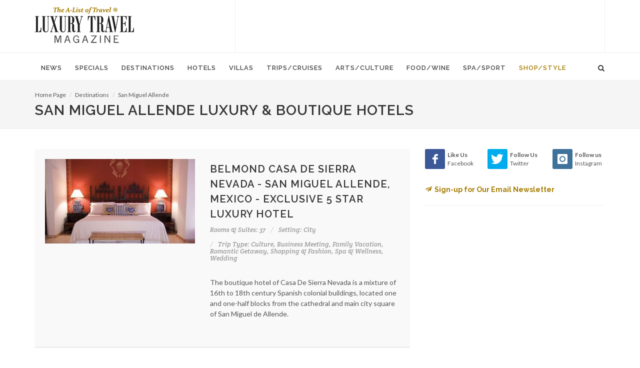

--- FILE ---
content_type: text/html; charset=utf-8
request_url: https://www.google.com/recaptcha/api2/aframe
body_size: 265
content:
<!DOCTYPE HTML><html><head><meta http-equiv="content-type" content="text/html; charset=UTF-8"></head><body><script nonce="TiSrk3Ayisuh20pQM1QDtA">/** Anti-fraud and anti-abuse applications only. See google.com/recaptcha */ try{var clients={'sodar':'https://pagead2.googlesyndication.com/pagead/sodar?'};window.addEventListener("message",function(a){try{if(a.source===window.parent){var b=JSON.parse(a.data);var c=clients[b['id']];if(c){var d=document.createElement('img');d.src=c+b['params']+'&rc='+(localStorage.getItem("rc::a")?sessionStorage.getItem("rc::b"):"");window.document.body.appendChild(d);sessionStorage.setItem("rc::e",parseInt(sessionStorage.getItem("rc::e")||0)+1);localStorage.setItem("rc::h",'1768608275886');}}}catch(b){}});window.parent.postMessage("_grecaptcha_ready", "*");}catch(b){}</script></body></html>

--- FILE ---
content_type: text/css
request_url: https://www.luxurytravelmagazine.com/theme/HTML/css/responsive.css
body_size: 8160
content:
/* ----------------------------------------------------------------

	Responsive CSS

-----------------------------------------------------------------*/





@media (max-width: 1199px) {



	canvas {

		max-width: 100%;

		height: auto !important;

	}



	.promo h3 { font-size: 20px; }



	.promo > span,

	.promo > .container > span { font-size: 15px; }



	.promo-uppercase h3 { font-size: 19px; }



	.promo-uppercase > span,

	.promo-uppercase > .container > span { font-size: 14px; }



}





@media (min-width: 992px) and (max-width: 1199px) {



	#wrapper { width: 1000px; }



	#header.transparent-header.floating-header .container {

		width: 1030px;

		padding: 0 30px;

	}



	#header.transparent-header.floating-header.sticky-header .container {

		width: 970px;

		padding: 0 15px;

	}



	#primary-menu.sub-title ul > li > a {

		padding-left: 15px;

		padding-right: 15px;

	}



	#primary-menu ul li.mega-menu .mega-menu-content,

	.floating-header.sticky-header #primary-menu ul li.mega-menu .mega-menu-content { width: 940px; }



	.floating-header #primary-menu ul li.mega-menu .mega-menu-content { width: 1030px; }



	.ei-slider { height: 450px; }



	.postcontent { width: 690px; }

	.postcontent.bothsidebar { width: 440px; }

	.sidebar { width: 210px; }



	.sidebar .widget iframe { width: 210px !important; }



	.team.team-list .team-image { width: 200px; }



	.testi-image,

	.testi-image a,

	.testi-image img,

	.testi-image i {

		display: block;

		width: 36px;

		height: 36px;

	}



	.testi-image i {

		line-height: 36px;

		font-size: 20px;

	}



	/* ----------------------------------------------------------------

	Portfolio

	-----------------------------------------------------------------*/



	.portfolio-item { width: 226px; }



	.portfolio-item .portfolio-image,

	.portfolio-item .portfolio-image a,

	.portfolio-item .portfolio-image img {

		width: 226px;

		height: 170px;

	}



	/* Portfolio - No Margin

	-----------------------------------------------------------------*/



	.portfolio-nomargin .portfolio-item { width: 234px; }



	.portfolio-nomargin .portfolio-item .portfolio-image,

	.portfolio-nomargin .portfolio-item .portfolio-image a,

	.portfolio-nomargin .portfolio-item .portfolio-image img {

		width: 234px;

		height: 176px;

	}



	/* Portfolio - Sidebar

	-----------------------------------------------------------------*/



	.postcontent .portfolio-item { width: 163px; }



	.postcontent .portfolio-item .portfolio-image,

	.postcontent .portfolio-item .portfolio-image a,

	.postcontent .portfolio-item .portfolio-image img {

		width: 163px;

		height: 123px;

	}



	/* Portfolio - Sidebar - No Margin

	-----------------------------------------------------------------*/



	.postcontent .portfolio-nomargin .portfolio-item,

	.postcontent .portfolio-5.portfolio-nomargin .portfolio-item { width: 171px; }



	.postcontent .portfolio-nomargin .portfolio-item .portfolio-image,

	.postcontent .portfolio-nomargin .portfolio-item .portfolio-image a,

	.postcontent .portfolio-nomargin .portfolio-item .portfolio-image img,

	.postcontent .portfolio-5.portfolio-nomargin .portfolio-item .portfolio-image,

	.postcontent .portfolio-5.portfolio-nomargin .portfolio-item .portfolio-image a,

	.postcontent .portfolio-5.portfolio-nomargin .portfolio-item .portfolio-image img {

		width: 171px;

		height: 129px;

	}



	.bothsidebar .portfolio-item { width: 219px; }



	.bothsidebar .portfolio-item .portfolio-image,

	.bothsidebar .portfolio-item .portfolio-image a,

	.bothsidebar .portfolio-item .portfolio-image img {

		width: 219px;

		height: 164px;

	}



	/* Portfolio - Items - 3 Columns

	-----------------------------------------------------------------*/



	.portfolio-3 .portfolio-item { width: 303px; }



	.portfolio-3 .portfolio-item .portfolio-image,

	.portfolio-3 .portfolio-item .portfolio-image a,

	.portfolio-3 .portfolio-item .portfolio-image img {

		width: 303px;

		height: 227px;

	}



	/* Portfolio - Items - 3 Columns - No Margin

	-----------------------------------------------------------------*/



	.portfolio-3.portfolio-nomargin .portfolio-item { width: 312px; }



	.portfolio-3.portfolio-nomargin .portfolio-item .portfolio-image,

	.portfolio-3.portfolio-nomargin .portfolio-item .portfolio-image a,

	.portfolio-3.portfolio-nomargin .portfolio-item .portfolio-image img {

		width: 312px;

		height: 234px;

	}



	/* Portfolio - Sidebar - Items - 3 Columns

	-----------------------------------------------------------------*/



	.postcontent .portfolio-3 .portfolio-item { width: 219px; }



	.postcontent .portfolio-3 .portfolio-item .portfolio-image,

	.postcontent .portfolio-3 .portfolio-item .portfolio-image a,

	.postcontent .portfolio-3 .portfolio-item .portfolio-image img {

		width: 219px;

		height: 164px;

	}



	/* Portfolio - Sidebar - Items - 3 Columns - No Margin

	-----------------------------------------------------------------*/



	.postcontent .portfolio-3.portfolio-nomargin .portfolio-item { width: 229px; }



	.postcontent .portfolio-3.portfolio-nomargin .portfolio-item .portfolio-image,

	.postcontent .portfolio-3.portfolio-nomargin .portfolio-item .portfolio-image a,

	.postcontent .portfolio-3.portfolio-nomargin .portfolio-item .portfolio-image img {

		width: 229px;

		height: 172px;

	}



	/* Portfolio - Items - 2 Columns

	-----------------------------------------------------------------*/



	.portfolio-2 .portfolio-item { width: 460px; }



	.portfolio-2 .portfolio-item .portfolio-image,

	.portfolio-2 .portfolio-item .portfolio-image a,

	.portfolio-2 .portfolio-item .portfolio-image img {

		width: 460px;

		height: 343px;

	}



	/* Portfolio - Items - 2 Columns - No Margin

-----------------------------------------------------------------*/



	.portfolio-2.portfolio-nomargin .portfolio-item { width: 469px; }



	.portfolio-2.portfolio-nomargin .portfolio-item .portfolio-image,

	.portfolio-2.portfolio-nomargin .portfolio-item .portfolio-image a,

	.portfolio-2.portfolio-nomargin .portfolio-item .portfolio-image img {

		width: 469px;

		height: 352px;

	}



	/* Portfolio - Sidebar - Items - 2 Columns

	-----------------------------------------------------------------*/



	.postcontent .portfolio-2 .portfolio-item { width: 335px; }



	.postcontent .portfolio-2 .portfolio-item .portfolio-image,

	.postcontent .portfolio-2 .portfolio-item .portfolio-image a,

	.postcontent .portfolio-2 .portfolio-item .portfolio-image img {

		width: 335px;

		height: 251px;

	}



	/* Portfolio - Sidebar - Items - 2 Columns - No Margin

	-----------------------------------------------------------------*/



	.postcontent .portfolio-2.portfolio-nomargin .portfolio-item { width: 344px; }



	.postcontent .portfolio-2.portfolio-nomargin .portfolio-item .portfolio-image,

	.postcontent .portfolio-2.portfolio-nomargin .portfolio-item .portfolio-image a,

	.postcontent .portfolio-2.portfolio-nomargin .portfolio-item .portfolio-image img {

		width: 344px;

		height: 258px;

	}



	/* Portfolio - Both Sidebars - Items - 2 Columns

	-----------------------------------------------------------------*/



	.bothsidebar #portfolio.portfolio-3 { margin: 0 -20px -20px 0; }



	.bothsidebar .portfolio-2 .portfolio-item,

	.bothsidebar .portfolio-3 .portfolio-item {

		width: 210px;

		margin: 0 20px 20px 0;

	}



	.bothsidebar .portfolio-2 .portfolio-item .portfolio-image,

	.bothsidebar .portfolio-2 .portfolio-item .portfolio-image a,

	.bothsidebar .portfolio-2 .portfolio-item .portfolio-image img,

	.bothsidebar .portfolio-3 .portfolio-item .portfolio-image,

	.bothsidebar .portfolio-3 .portfolio-item .portfolio-image a,

	.bothsidebar .portfolio-3 .portfolio-item .portfolio-image img {

		width: 210px;

		height: 158px;

	}



	/* Portfolio - Both Sidebars - Items - 2 Columns - No Margin

	-----------------------------------------------------------------*/



	.bothsidebar .portfolio-2.portfolio-nomargin .portfolio-item,

	.bothsidebar .portfolio-3.portfolio-nomargin .portfolio-item { width: 219px; }



	.bothsidebar .portfolio-2.portfolio-nomargin .portfolio-item .portfolio-image,

	.bothsidebar .portfolio-2.portfolio-nomargin .portfolio-item .portfolio-image a,

	.bothsidebar .portfolio-2.portfolio-nomargin .portfolio-item .portfolio-image img,

	.bothsidebar .portfolio-3.portfolio-nomargin .portfolio-item .portfolio-image,

	.bothsidebar .portfolio-3.portfolio-nomargin .portfolio-item .portfolio-image a,

	.bothsidebar .portfolio-3.portfolio-nomargin .portfolio-item .portfolio-image img {

		width: 219px;

		height: 164px;

	}



	/* Portfolio - Items - 5 Columns

	-----------------------------------------------------------------*/



	.portfolio-5 .portfolio-item { width: 180px; }



	.portfolio-5 .portfolio-item .portfolio-image,

	.portfolio-5 .portfolio-item .portfolio-image a,

	.portfolio-5 .portfolio-item .portfolio-image img {

		width: 180px;

		height: 135px;

	}



	/* Portfolio - Items - 5 Columns - No Margin

	-----------------------------------------------------------------*/



	.portfolio-5.portfolio-nomargin .portfolio-item { width: 187px; }



	.portfolio-5.portfolio-nomargin .portfolio-item .portfolio-image,

	.portfolio-5.portfolio-nomargin .portfolio-item .portfolio-image a,

	.portfolio-5.portfolio-nomargin .portfolio-item .portfolio-image img {

		width: 187px;

		height: 140px;

	}



	/* Portfolio - Items - 6 Columns

	-----------------------------------------------------------------*/



	.portfolio-6 .portfolio-item { width: 151px; }



	.portfolio-6 .portfolio-item .portfolio-image,

	.portfolio-6 .portfolio-item .portfolio-image a,

	.portfolio-6 .portfolio-item .portfolio-image img {

		width: 151px;

		height: 204px;

	}



	/* Portfolio - Items - 6 Columns - No Margin

	-----------------------------------------------------------------*/



	.portfolio-6.portfolio-nomargin .portfolio-item { width: 155px; }



	.portfolio-6.portfolio-nomargin .portfolio-item .portfolio-image,

	.portfolio-6.portfolio-nomargin .portfolio-item .portfolio-image a,

	.portfolio-6.portfolio-nomargin .portfolio-item .portfolio-image img {

		width: 155px;

		height: 116px;

	}



	/* Portfolio - Items - 1 Column

	-----------------------------------------------------------------*/



	.portfolio-1 .portfolio-item .portfolio-image,

	.portfolio-1 .portfolio-item .portfolio-image a,

	.portfolio-1 .portfolio-item .portfolio-image img {

		width: 560px;

		height: 311px;

	}



	.portfolio-1 .portfolio-desc { width: 340px; }



	.bothsidebar #portfolio-shuffle,

	.postcontent .portfolio-1 .iconlist { display: none; }



	.postcontent .portfolio-1 .portfolio-item .portfolio-image,

	.postcontent .portfolio-1 .portfolio-item .portfolio-image a,

	.postcontent .portfolio-1 .portfolio-item .portfolio-image img {

		width: 400px;

		height: 222px;

	}



	.postcontent .portfolio-1 .portfolio-desc {

		width: 250px;

		padding: 0;

	}



	.bothsidebar .portfolio-1 .portfolio-item { width: 100% !important; }



	.bothsidebar .portfolio-1 .portfolio-item .portfolio-image,

	.bothsidebar .portfolio-1 .portfolio-item .portfolio-desc {

		float: none;

		margin: 0 !important;

	}



	.bothsidebar .portfolio-1 .portfolio-item .portfolio-image { margin-bottom: 20px !important; }



	.bothsidebar .portfolio-1 .portfolio-item .portfolio-image,

	.bothsidebar .portfolio-1 .portfolio-item .portfolio-image a,

	.bothsidebar .portfolio-1 .portfolio-item .portfolio-image img {

		width: 100%;

		height: auto;

	}



	.bothsidebar .portfolio-1 .portfolio-desc {

		width: 100%;

		padding: 0;

	}



	.bothsidebar .entry-title h2 {

		font-size: 19px;

		font-weight: 600;

	}



	.bothsidebar .entry-meta li { margin-right: 10px; }





	/* Blog - Small

	-----------------------------------------------------------------*/



	.postcontent .small-thumbs .entry-image { width: 200px; }



	.bothsidebar .small-thumbs .entry-image { width: 120px; }



	/* Blog - Grid

	-----------------------------------------------------------------*/



	.post-grid .entry { width: 214px; }



	.post-grid .entry-image,

	.post-grid .entry-image img,

	.post-grid:not(.post-masonry) .entry-image iframe { height: 120px; }



	/* Blog - Grid - 3 Columns

	-----------------------------------------------------------------*/



	.post-grid.grid-3 .entry { width: 293px; }



	.post-grid.grid-3 .entry-image,

	.post-grid.grid-3 .entry-image img,

	.post-grid.grid-3:not(.post-masonry) .entry-image iframe { height: 164px; }





	/* Blog - Grid - 3 Columns - Sidebar

	-----------------------------------------------------------------*/



	.postcontent .post-grid.grid-3 .entry { width: 213px; }



	.postcontent .post-grid.grid-3 .entry-image,

	.postcontent .post-grid.grid-3 .entry-image img,

	.postcontent .post-grid.grid-3:not(.post-masonry) .entry-image iframe { height: 120px; }



	/* Blog - Grid - 2 Columns

	-----------------------------------------------------------------*/



	.post-grid.grid-2 .entry { width: 450px; }



	.post-grid.grid-2 .entry-image,

	.post-grid.grid-2 .entry-image img,

	.post-grid.grid-2:not(.post-masonry) .entry-image iframe { height: 253px; }



	/* Blog - Grid - 2 Columns - Sidebar

	-----------------------------------------------------------------*/



	.postcontent .post-grid.grid-2 .entry { width: 325px; }



	.postcontent .post-grid.grid-2 .entry-image,

	.postcontent .post-grid.grid-2 .entry-image img,

	.postcontent .post-grid.grid-2:not(.post-masonry) .entry-image iframe { height: 182px; }



	/* Blog - Grid - 2 Columns - Both Sidebar

	-----------------------------------------------------------------*/



	.bothsidebar .post-grid.grid-2 .entry { width: 200px; }



	.bothsidebar .post-grid.grid-2 .entry-image,

	.bothsidebar .post-grid.grid-2 .entry-image img,

	.bothsidebar .post-grid.grid-2:not(.post-masonry) .entry-image iframe { height: 113px; }





	.post-timeline .entry { width: 400px !important; }



	.post-timeline .entry.entry-date-section { width: 100% !important; }





	/* Blog - Medium Post List

	-----------------------------------------------------------------*/



	.mpost .entry-image,

	.mpost .entry-image a,

	.mpost .entry-image img,

	.mpost .entry-image i {

		width: 120px;

		height: 90px;

	}



	.mpost .entry-image a i { line-height: 90px; }



	.col_one_third .landing-wide-form .heading-block h2 { font-size: 32px; }



	.col_one_third .landing-wide-form .heading-block span { font-size: 17px; }



	.col_one_third .landing-wide-form { padding: 36px 30px; }





	.product { width: 220px; }



	.product-image { height: 293px; }



	/* Shop - 3 Columns

	-----------------------------------------------------------------*/



	.product-3 .product { width: 293px; }



	.product-3 .product-image { height: 391px; }



	/* Shop - 3 Columns - Sidebar

	-----------------------------------------------------------------*/



	.postcontent .product-3 .product { width: 213px; }



	.postcontent .product-3 .product-image { height: 284px; }



	/* Shop - 2 Columns - Sidebar

	-----------------------------------------------------------------*/



	.postcontent .product-2 .product { width: 325px; }



	.postcontent .product-2 .product-image { height: 434px; }



	/* Shop - 2 Columns - Both Sidebar

	-----------------------------------------------------------------*/



	.bothsidebar .product-2 .product { width: 200px; }



	.bothsidebar .product-2 .product-image { height: 267px; }



	/* Shop - 1 Column - Both Sidebar

	-----------------------------------------------------------------*/



	.bothsidebar .product-1 .product-image {

		width: 200px;

		height: 267px;

	}



	.product-title h3 { font-size: 18px; }



	.landing-video {

		width: 465px;

		height: 262px;

		margin: 19px 0 0 75px;

	}



	.panel .portfolio-meta li { padding-left: 22px; }



	.panel .portfolio-meta li span {

		display: block;

		margin-left: -21px;

	}



	.portfolio-single-image-full.portfolio-single-thumbs,

	.portfolio-single-image-full .swiper-container { height: 400px; }



	.bnews-slider { width: 817px; }



	.landing-form-overlay { bottom: -142px; }



}





@media (max-width: 991px) {



	#wrapper {

		width: 100%;

		margin: 0;

		box-shadow: none;

	}



	#header.full-header .container,

	.container-fullwidth {

		padding: 0 15px !important;

		margin: 0 auto;

		width: 750px !important;

	}



	.container.vertical-middle { width: 100% !important; }



	.vertical-middle + .video-wrap {

		position: absolute;

		width: 100%;

		height: 100%;

		top: 0;

		left: 0;

	}



	.postcontent,

	.postcontent.bothsidebar,

	.sidebar {

		width: 100%;

		margin-right: 0;

		float: none !important;

		margin-bottom: 40px !important;

		padding-bottom: 40px;

		/*border-bottom: 1px solid #EEE;*/

	}



	.sidebar.col_last {

		float: none;

		margin-bottom: 0 !important;

		padding-bottom: 0;

		border-bottom: 0;

	}



	#header,

	#header-wrap,

	#header.sticky-style-2,

	#header.sticky-style-3,

	#header.sticky-style-2 #header-wrap,

	#header.sticky-style-3 #header-wrap { height: auto !important; }



	#header.sticky-style-2 #header-wrap,

	#header.sticky-style-3 #header-wrap { min-height: 60px; }



	#header.sticky-header #header-wrap { position: relative; }



	#header.transparent-header,

	#header.semi-transparent {

		background: #FFF;

		border-bottom: 1px solid #F5F5F5;

		z-index: auto;

	}



	#header.dark.transparent-header,

	#header.dark.semi-transparent {

		background-color: #333;

		border-bottom: 1px solid rgba(0,0,0,0.1);

	}



	#header.transparent-header.floating-header { margin-top: 0; }



	#header.transparent-header.floating-header .container {

		width: 750px;

		padding: 0 15px;

		border-radius: 0;

	}



	#header.transparent-header + #slider,

	#header.transparent-header + #page-title.page-title-parallax,

	#slider + #header.transparent-header,

	#header.transparent-header.floating-header + #slider {

		top: 0;

		margin-bottom: 0;

	}



	#header.transparent-header + #page-title.page-title-parallax .container { padding-top: 0; }



	#header-trigger,

	.top-advert,

	.header-extras { display: none; }



	#logo {

		display: block;

		height: 100px;

		float: none;

		margin: 0 auto 0 !important;

		max-width: none;

		text-align: center;

		border: 0 !important;

		padding: 0 !important;

	}



	#logo a.standard-logo { display: inline-block; }



	#primary-menu {

		display: block;

		float: none;

		height: auto !important;

	}



	#primary-menu-trigger {

		opacity: 1;

		pointer-events: auto;

		top: 25px;

		margin-top: 0;

		left: 0;

		z-index: 1;

	}



	#primary-menu .container #primary-menu-trigger {

		top: 5px;

		left: 0;

	}



	#primary-menu > ul,

	#primary-menu > div > ul {

		display: none;

		float: none !important;

		border: 0 !important;

		padding: 0 !important;

		margin: 0 !important;

		-webkit-transition: none;

		-o-transition: none;

		transition: none;

	}



	#primary-menu > div > ul { margin-top: 60px !important; }



	body:not(.top-search-open) #primary-menu-trigger {

		opacity: 1;

		-webkit-transition: opacity .2s .2s ease, top .4s ease;

		-o-transition: opacity .2s .2s ease, top .4s ease;

		transition: opacity .2s .2s ease, top .4s ease;

	}



	body.top-search-open #primary-menu-trigger { opacity: 0; }



	body.side-push-panel #side-panel-trigger-close a {

		display: block;

		position: absolute;

		z-index: 12;

		top: 0;

		left: auto;

		right: 0;

		width: 40px;

		height: 40px;

		font-size: 18px;

		line-height: 40px;

		color: #444;

		text-align: center;

		background-color: rgba(0,0,0,0.1);

		border-radius: 0 0 0 2px;

	}



	#primary-menu ul { height: auto !important; }



	#primary-menu.style-5 > ul {

		padding-right: 0;

		margin-right: 0;

		border-right: 0;

	}



	#primary-menu ul li {

		float: none;

		margin: 0 !important;

		text-align: left !important;

		border-top: 1px solid #EEE;

	}



	#primary-menu ul li:first-child { border-top: 0; }



	#primary-menu ul li a,

	#primary-menu.style-2 > div > ul > li > a {

		height: 50px !important;

		line-height: 50px !important;

		padding: 0 5px !important;

		border: none !important;

		margin: 0 !important;

	}



	#primary-menu.style-5 > ul > li > a > div {

		padding: 0;

		line-height: 50px;

	}



	#primary-menu.sub-title > ul > li,

	#primary-menu.sub-title.style-2 > div > ul > li {

		background: none !important;

		margin-left: 0;

	}



	#primary-menu.sub-title ul li a {

		text-transform: none;

		font-size: 14px;

	}



	#primary-menu.sub-title ul li span { display: none !important; }



	#primary-menu.sub-title > ul > li:hover > a,

	#primary-menu.sub-title > ul > li.current > a,

	#primary-menu.sub-title > div > ul > li:hover > a,

	#primary-menu.sub-title > div > ul > li.current > a,

	#primary-menu.style-3 > ul > li:hover > a,

	#primary-menu.style-3 > ul > li.current > a {

		background-color: transparent !important;

		color: #444;

		text-shadow: none;

	}



	#primary-menu ul li i,

	#primary-menu.style-2 > div > ul > li i,

	#primary-menu.sub-title ul li i,

	#primary-menu.style-3 > ul > li > a i,

	#primary-menu.style-5 > ul > li > a i { line-height: 49px; }



	#primary-menu.style-5 > ul > li > a i {

		display: inline-block;

		top: 1px;

		width: 14px;

		margin: 0 6px 0 0;

		font-size: 14px !important;

	}



	#primary-menu > ul > li.sub-menu > a,

	#primary-menu > .container > ul > li.sub-menu > a {

		background-image: url("../images/icons/submenu.png");

		background-position: right center;

		background-repeat: no-repeat;

	}





	#primary-menu ul ul,

	#primary-menu ul li .mega-menu-content {

		position: relative;

		width: auto;

		background-color: transparent !important;

		box-shadow: none;

		border: 0;

		border-top: 1px solid #EEE;

		z-index: 1;

		top: 0 !important;

		padding-left: 15px;

	}



	#primary-menu ul li .mega-menu-content { padding-left: 0; }



	#primary-menu ul ul ul {

		top: 0 !important;

		left: 0;

	}



	#primary-menu ul ul.menu-pos-invert,

	#primary-menu ul li .mega-menu-content.menu-pos-invert {

		left: 0;

		right: 0;

	}



	#primary-menu ul ul ul.menu-pos-invert { right: 0; }



	#primary-menu ul ul li {

		float: none;

		margin: 0;

		border-top: 1px solid #EEE;

	}



	#primary-menu ul ul a {

		height: 44px !important;

		line-height: 44px !important;

		padding-left: 5px !important;

		font-size: 11px !important;

		text-transform: none;

		font-weight: 400;

	}



	#primary-menu ul ul a i { line-height: 43px; }



	#primary-menu ul ul li:hover > a {

		background-color: transparent !important;

		font-weight: 600;

		padding-left: 5px;

		color: #1ABC9C !important;

	}



	#primary-menu ul li .mega-menu-content,

	#primary-menu ul li.mega-menu-small .mega-menu-content,

	#primary-menu ul li.mega-menu .mega-menu-content,

	.floating-header.sticky-header #primary-menu ul li.mega-menu .mega-menu-content,

	.floating-header #primary-menu ul li.mega-menu .mega-menu-content {

		width: auto;

		margin: 0;

		top: 0;

	}



	.container-fullwidth #primary-menu ul li.mega-menu .mega-menu-content,

	#header.full-header #primary-menu ul li.mega-menu .mega-menu-content {

		width: auto !important;

		margin: 0 !important;

	}



	#primary-menu ul li.mega-menu .mega-menu-content.style-2 { padding: 0; }



	#primary-menu ul li .mega-menu-content ul {

		display: block;

		position: relative;

		top: 0;

		min-width: inherit;

	}



	#primary-menu ul li .mega-menu-content > ul { float: none; }



	#primary-menu ul li .mega-menu-content ul {

		display: block !important;

		opacity: 1 !important;

		top: 0;

		left: 0;

	}



	#primary-menu ul li .mega-menu-content ul ul { border-top: 1px solid #EEE; }



	#primary-menu ul li .mega-menu-content.col-2 > ul,

	#primary-menu ul li .mega-menu-content.col-3 > ul,

	#primary-menu ul li .mega-menu-content.col-4 > ul,

	#primary-menu ul li .mega-menu-content.col-5 > ul {

		width: auto;

		margin: 0;

		border-left: 0;

		border-top: 1px solid #EEE;

	}



	#primary-menu ul li .mega-menu-content > ul:first-child { border: 0; }



	#primary-menu ul li .mega-menu-content ul a {

		height: 40px;

		line-height: 40px;

	}



	#primary-menu ul li .mega-menu-content ul {

		width: 100%;

		border: 0;

		box-shadow: none;

		background-color: transparent;

	}



	#primary-menu ul li .mega-menu-content.style-2 > ul { padding: 0 0 0 15px; }



	#primary-menu ul li .mega-menu-content.style-2 > ul > li.mega-menu-title { margin: 0; }



	#primary-menu ul li .mega-menu-content.style-2 > ul > li.mega-menu-title > a {

		font-size: 13px;

		font-weight: 600;

		text-transform: none !important;

		margin: 0;

		padding: 0 0 0 5px;

		color: #444 !important;

		height: 44px !important;

		line-height: 44px !important;

	}



	#primary-menu ul li .mega-menu-content.style-2 > ul > li.mega-menu-title:hover > a {

		background-color: transparent;

		font-weight: 600;

		padding: 0 0 0 5px;

		color: #1ABC9C !important;

	}



	#primary-menu ul li .mega-menu-content.style-2 > ul > li.mega-menu-title > a:hover { color: #1ABC9C !important; }



	#primary-menu ul ul i { line-height: inherit; }



	#primary-menu ul li .mega-menu-content.style-2 li { border-top: 1px solid #EEE; }



	#primary-menu ul li .mega-menu-content.style-2 li:first-child { border-top: 0; }



	#primary-menu ul li .mega-menu-content.style-2 ul a {

		padding-left: 5px;

		height: 44px !important;

		line-height: 44px !important;

	}



	#primary-menu ul li .mega-menu-content.style-2 ul a:hover { padding-left: 5px; }



	#top-search { margin: 0 !important; }



	#top-search a,

	#top-cart,

	#side-panel-trigger {

		position: absolute;

		top: 0;

		left: auto;

		right: 15px;

		margin: 40px 0;

		-webkit-transition: margin .4s ease;

		-o-transition: margin .4s ease;

		transition: margin .4s ease;

	}



	#primary-menu > div > #top-search a,

	#primary-menu > div > #top-cart,

	#primary-menu > div > #side-panel-trigger { margin: 20px 0 !important; }





	#primary-menu ul.windows-mobile-menu li.sub-menu { position: relative; }



	#primary-menu ul.windows-mobile-menu li.sub-menu a { background-image: none !important; }



	#primary-menu ul.windows-mobile-menu li.sub-menu a.wn-submenu-trigger {

		position: absolute;

		cursor: pointer;

		width: 32px;

		top: 0;

		right: 0;

		z-index: 1;

		padding: 0 !important;

		text-align: center !important;

	}



	#primary-menu ul.windows-mobile-menu .mega-menu-content a.wn-submenu-trigger { display: none; }



	#primary-menu ul.windows-mobile-menu li.sub-menu a.wn-submenu-trigger i { margin: 0 !important; }





	#header.sticky-style-3 #top-cart .top-cart-content { top: 40px; }



	#top-search a { right: 43px; }



	#top-search form { height: 100px !important; }



	#primary-menu > div > #top-search form { height: 60px !important; }



	#top-search form input { font-size: 14px; }



	#side-panel-trigger { right: 71px; }



	#page-menu #page-menu-wrap {

		position: relative !important;

		top: 0 !important;

	}



	#page-submenu-trigger {

		opacity: 1;

		pointer-events: auto;

		color: #FFF;

	}



	#page-menu.pagemenu-active #page-submenu-trigger { background-color: rgba(0,0,0,0.2); }



	#page-menu nav {

		display: none;

		position: absolute;

		float: none;

		width: 200px;

		top: 43px;

		left: auto;

		right: 15px;

		height: auto;

		background-color: #1ABC9C;

		z-index: 11;

	}



	#page-menu.pagemenu-active nav { display: block; }



	#page-menu nav ul {

		height: auto;

		background-color: rgba(0,0,0,0.2);

	}



	#page-menu nav li { float: none; }



	#page-menu nav li a {

		height: 40px;

		line-height: 40px;

		margin: 0;

		padding: 0 15px;

		border-radius: 0;

	}



	#page-menu ul ul {

		position: relative;

		width: auto;

		top: 0;

		background-color: transparent;

	}



	#page-menu ul ul a { padding-left: 25px; }





	/* Responsive Sticky Header

	-----------------------------------------------------------------*/



	.sticky-responsive-menu #header {

		min-height: 100px;

		-webkit-transition: min-height .4s ease;

		-o-transition: min-height .4s ease;

		transition: min-height .4s ease;

	}



	.sticky-responsive-menu #header-wrap {

		-webkit-transform: translate3d(0,0,0);

		transform: translate3d(0,0,0);

	}



	.sticky-responsive-menu #header.sticky-style-2,

	.sticky-responsive-menu #header.sticky-style-3 { min-height: 160px; }



	.sticky-responsive-menu.device-touch #header,

	.sticky-responsive-menu.device-touch #header-wrap,

	.sticky-responsive-menu.device-touch #logo,

	.sticky-responsive-menu.device-touch #logo img,

	.sticky-responsive-menu.device-touch #top-search a,

	.sticky-responsive-menu.device-touch #primary-menu-trigger,

	.sticky-responsive-menu.device-touch #top-cart,

	.sticky-responsive-menu.device-touch #side-panel-trigger {

		-webkit-transition: none !important;

		-o-transition: none !important;

		transition: none !important;

	}



	#header.responsive-sticky-header:not(.sticky-style-2):not(.sticky-style-3) { min-height: 60px; }



	.responsive-sticky-header #header-wrap {

		z-index: 199;

		position: fixed;

		top: 0;

		left: 0;

		width: 100%;

		background-color: #FFF;

		border-bottom: 1px solid #EEE;

		-webkit-backface-visibility: hidden;

	}



	.responsive-sticky-header #logo,

	.responsive-sticky-header #logo img { height: 60px; }



	.responsive-sticky-header #primary-menu-trigger { top: 5px; }



	.responsive-sticky-header #primary-menu > ul,

	.responsive-sticky-header #primary-menu > .container > ul {

		max-height: 300px;

		overflow-y: scroll;

		margin-bottom: 20px;

	}



	.responsive-sticky-header #primary-menu > ul,

	.responsive-sticky-header #primary-menu > .container > ul { margin-bottom: 20px !important; }



	.responsive-sticky-header #top-search a,

	.responsive-sticky-header #top-cart,

	.responsive-sticky-header #side-panel-trigger { margin: 20px 0; }



	.responsive-sticky-header #top-search form { height: 60px !important; }



	.responsive-sticky-header #top-cart .top-cart-content { top: 40px; }





	.ei-slider { height: 350px; }



	.ei-title h3 { display: none; }



	/* Portfolio - Items

	-----------------------------------------------------------------*/



	#portfolio:not(.portfolio-1) { margin: 0 -12px -12px 0 !important; }



	#portfolio:not(.portfolio-1) .portfolio-item {

		width: 232px;

		margin: 0 12px 12px 0;

	}



	#portfolio:not(.portfolio-1) .portfolio-item .portfolio-image,

	#portfolio:not(.portfolio-1) .portfolio-item .portfolio-image a,

	#portfolio:not(.portfolio-1) .portfolio-item .portfolio-image img {

		width: 232px;

		height:313px;

	}



	/* Portfolio - No Margin

	-----------------------------------------------------------------*/



	#portfolio.portfolio-nomargin .portfolio-item { width: 239px; }



	#portfolio.portfolio-nomargin .portfolio-item .portfolio-image,

	#portfolio.portfolio-nomargin .portfolio-item .portfolio-image a,

	#portfolio.portfolio-nomargin .portfolio-item .portfolio-image img {

		width: 239px;

		height: 178px;

	}



	/* Portfolio - Items - 2 Columns

	-----------------------------------------------------------------*/



	#portfolio.portfolio-2 .portfolio-item { width: 354px; }



	#portfolio.portfolio-2 .portfolio-item .portfolio-image,

	#portfolio.portfolio-2 .portfolio-item .portfolio-image a,

	#portfolio.portfolio-2 .portfolio-item .portfolio-image img {

		width: 354px;

		height: 264px;

	}



	/* Portfolio - Items - 2 Columns - No Margin

-----------------------------------------------------------------*/



	#portfolio.portfolio-2.portfolio-nomargin .portfolio-item { width: 359px; }



	#portfolio.portfolio-2.portfolio-nomargin .portfolio-item .portfolio-image,

	#portfolio.portfolio-2.portfolio-nomargin .portfolio-item .portfolio-image a,

	#portfolio.portfolio-2.portfolio-nomargin .portfolio-item .portfolio-image img {

		width: 359px;

		height: 269px;

	}



	/* Portfolio - Items - 1 Column

	-----------------------------------------------------------------*/



	#portfolio.portfolio-1 .portfolio-item .portfolio-image {

		float: none !important;

		margin: 0 !important;

		margin-bottom: 10px !important;

	}



	#portfolio.portfolio-1 .portfolio-item .portfolio-image,

	#portfolio.portfolio-1 .portfolio-item .portfolio-image a,

	#portfolio.portfolio-1 .portfolio-item .portfolio-image img {

		width: 100%;

		height: auto;

	}



	#portfolio.portfolio-1 .portfolio-desc { width: 100%; }



	/* Portfolio - Items - 1 Column - Full Width

	-----------------------------------------------------------------*/



	#portfolio.portfolio-1.portfolio-fullwidth { margin: 0 0 -60px 0; }



	#portfolio.portfolio-1.portfolio-fullwidth .portfolio-item {

		margin-bottom: 60px;

		padding-bottom: 0;

		border-bottom: 0;

		overflow: hidden;

	}



	#portfolio.portfolio-1.portfolio-fullwidth .portfolio-item .portfolio-image {

		float: none;

		margin: 0 0 20px 0 !important;

	}



	#portfolio.portfolio-1.portfolio-fullwidth .portfolio-item .portfolio-image,

	#portfolio.portfolio-1.portfolio-fullwidth .portfolio-item .portfolio-image a,

	#portfolio.portfolio-1.portfolio-fullwidth .portfolio-item .portfolio-image img {

		width: 100%;

		height: auto;

	}



	#portfolio.portfolio-1.portfolio-fullwidth .portfolio-item .portfolio-image img {

		-webkit-transition: none;

		-o-transition: none;

		transition: none;

	}



	#portfolio.portfolio-1.portfolio-fullwidth .portfolio-item:hover .portfolio-image img,

	#portfolio.portfolio-1.portfolio-fullwidth .portfolio-item.alt:hover .portfolio-image img {

		-webkit-transform: translateX(0);

		-moz-transform: translateX(0);

		-ms-transform: translateX(0);

		-o-transform: translateX(0);

		transform: translateX(0);

	}



	#portfolio.portfolio-1.portfolio-fullwidth .portfolio-desc,

	#portfolio.portfolio-1.portfolio-fullwidth .alt .portfolio-desc {

		position: relative;

		width: 100%;

		height: auto;

		padding: 0;

		background-color: transparent;

		left: 0;

		right: 0;

		-webkit-transition: none;

		-o-transition: none;

		transition: none;

	}



	#portfolio.portfolio-1.portfolio-fullwidth .portfolio-overlay a { left: 50%; }



	#portfolio.portfolio-1.portfolio-fullwidth .alt .portfolio-overlay a {

		left: auto;

		right: 50%;

	}



	.device-touch #portfolio.portfolio-parallax .portfolio-item .portfolio-desc,

	.device-touch #portfolio.portfolio-parallax .portfolio-overlay { opacity: 1; }



	#portfolio.portfolio-nomargin,

	#portfolio.portfolio-full { margin: 0 !important; }





	.shop-quick-view-ajax,

	.portfolio-ajax-modal { width: 90% !important; }





	.small-thumbs .entry-title h2,

	.ievent .entry-title h2 { font-size: 18px; }



	.entry-meta li {

		font-size: 12px;

		margin: 0 10px 10px 0;

	}





	/* Blog - Grid

	-----------------------------------------------------------------*/



	.post-grid { margin-right: -20px; }



	.post-grid .entry {

		width: 226px;

		margin-right: 20px;

	}



	.post-grid .entry-image,

	.post-grid .entry-image img,

	.post-grid:not(.post-masonry) .entry-image iframe { height: 127px; }



	/* Blog - Grid - 3 Columns

	-----------------------------------------------------------------*/



	.post-grid.grid-2,

	.post-grid.grid-3 { margin-right: -30px; }



	.post-grid.grid-2 .entry,

	.post-grid.grid-3 .entry {

		width: 345px;

		margin-right: 30px;

	}



	.post-grid.grid-3 .entry-image,

	.post-grid.grid-3 .entry-image img,

	.post-grid.grid-3:not(.post-masonry) .entry-image iframe,

	.post-grid.grid-2 .entry-image,

	.post-grid.grid-2 .entry-image img,

	.post-grid.grid-2:not(.post-masonry) .entry-image iframe { height: 193px; }





	.post-masonry-full .entry { width: 33.30% !important; }



	.post-masonry-full.grid-3 .entry { width: 50% !important; }



	.post-timeline .entry { width: 290px !important; }



	.post-timeline .entry.entry-date-section { width: 100% !important; }







	.product { width: 226px; }



	.product-image { height: 301px; }



	.product:not(.product-2):not(.product-3) .product-title h3 { font-size: 18px; }



	/* Shop - 2 Columns - Sidebar

	-----------------------------------------------------------------*/



	#shop.product-2,

	#shop.product-3 { margin: 0 -20px -20px 0; }



	#shop.product-2 .product,

	#shop.product-3 .product {

		width: 350px;

		margin: 0 20px 20px 0;

	}



	#shop.product-2 .product-image,

	#shop.product-3 .product-image { height: 467px; }



	.pricing [class^=col-md-] .pricing-box.best-price { margin-top: 0; }



	.pricing.pricing-5 .pricing-box.best-price { margin-top: 20px; }



	.device-sm .pricing.pricing-5 .pricing-title h3,

	.device-sm .pricing.pricing-5 .best-price .pricing-title h3 { font-size: 14px; }



	.device-sm .pricing.pricing-5 .pricing-title span { font-size: 12px; }



	.device-sm .pricing.pricing-5 .pricing-price { font-size: 48px; }



	.device-sm .pricing.pricing-5 .pricing-price span { font-size: 20px; }



	.device-sm .pricing.pricing-5 .pricing-price span.price-tenure { font-size: 12px; }



	.device-sm .pricing.pricing-5 .pricing-box.best-price .pricing-title { padding: 15px 0; }



	.pricing-box.pricing-extended .pricing-desc,

	.pricing-box.pricing-extended .pricing-action-area {

		position: relative;

		float: none;

		width: auto;

		padding: 25px;

	}



	.pricing-box.pricing-extended .pricing-action-area {

		height: auto;

		border-left: 0;

		border-top: 1px solid rgba(0,0,0,0.05);

		border-radius: 0 0 3px 3px;

	}



	.testimonials-grid.grid-3 li { width: 50%; }



	.section > .testimonial {

		padding: 0 40px !important;

		max-width: none;

	}



	.promo:not(.promo-full) { padding: 30px 20px !important; }



	.promo.promo-dark h3 { line-height: 1.6; }



	.promo a.button {

		position: relative !important;

		top: 0 !important;

		margin: 20px 0 0 !important;

		left: 0 !important;

		right: 0;

	}



	#contact-form-overlay-mini {

		float: none;

		width: auto;

		max-width: 380px;

		margin: 0 auto;

	}



	.button.button-full { font-size: 22px; }



	.button.button-full i { top: 3px !important; }



	.bnews-title {

		float: none;

		display: inline-block;

	}



	.bnews-slider {

		float: none;

		margin: 10px 0 0;

		width: 100%;

	}



	.wedding-head { font-size: 60px; }



	.wedding-head .first-name span,

	.wedding-head .last-name span { font-size: 40px; }



	.wedding-head .and { font-size: 144px; }



	.error404 { font-size: 180px; }



	.landing-form-overlay {

		position: absolute;

		width: 100%;

		max-width: 400px;

		right: auto;

		left: 50%;

		margin-left: -200px;

		bottom: 0;

	}



}





@media (min-width: 768px) and (max-width: 991px) {



	.swiper_wrapper:not(.full-screen):not(.canvas-slider-grid),

	.swiper_wrapper:not(.full-screen):not(.canvas-slider-grid) .swiper-slide { height: 400px !important; }



	.sidebar-widgets-wrap {

		position: relative;

		margin: 0 -38px -40px 0;

	}



	.sidebar-widgets-wrap .widget {

		display: inline-block;

		vertical-align: top;

		float: none;

		width: 340px;

		margin: 0 37px 40px 0;

		padding-top: 0;

		border-top: 0;

	}



	.landing-video {

		width: 352px;

		height: 199px;

		margin: 14px 0 0 60px;

	}



}





@media (max-width: 767px) {



	body { padding: 0 !important; }



	#wrapper { width: 100% !important; }



	.container-fullwidth {

		margin: 0 auto;

		padding: 0 15px !important;

	}



	h1 { font-size: 28px; }



	h2 { font-size: 24px; }



	h3 { font-size: 20px; }



	h4 { font-size: 16px; }





	#top-bar { height: auto; }



	#top-bar .col_half {

		width: 100%;

		margin-bottom: 0 !important;

	}



	.top-links,

	.top-links > ul > li { float: none !important; }



	.top-links > ul { text-align: center; }



	.top-links > ul > li { display: inline-block; }



	.top-links > ul > li { margin-right: -4px; }



	.top-links ul ul,

	.top-links ul div.top-link-section { text-align: left; }



	.top-links ul div.top-link-section {

		left: auto;

		right: 0;

		padding: 20px 15px;

	}

	

	#slider:not(.swiper_wrapper) .slider-caption,

	.nivo-caption,

	.flex-caption,

	.slider-caption p,

	.slider-caption .button,

	.camera_caption,

	.ei-title,

	.slider-arrow-top-sm,

	.slider-arrow-bottom-sm { display: none !important; }



	.slider-caption h2 { margin-bottom: 0 !important; }



	.flex-control-nav li { opacity: 1 !important; }



	.fslider:not(.flex-thumb-grid) .flex-control-nav.flex-control-thumbs { height: 60px; }



	.fslider:not(.flex-thumb-grid) .flex-control-nav.flex-control-thumbs li,

	.fslider:not(.flex-thumb-grid) .flex-control-nav.flex-control-thumbs li img {

		display: block;

		width: 80px !important;

		height: 60px !important;

	}



	.postcontent,

	.postcontent.bothsidebar,

	.sidebar,

	.col_full,

	.col_half,

	.col_one_third,

	.col_two_third,

	.col_three_fourth,

	.col_one_fourth,

	.col_one_fifth,

	.col_two_fifth,

	.col_three_fifth,

	.col_four_fifth,

	.col_one_sixth,

	.col_five_sixth {

		width: 100%;

		margin-right: 0;

		float: none;

		margin-bottom: 50px !important;

	}

	.postcontent {
		margin-bottom: 0 !important;
	}

	.si-share {
		border-top: 1px solid #eee !important;
		padding-top: 10px !important;
	}
	.si-share h4 {
		float: left;
		margin-bottom: 0;
	}
	.si-share .share-icons {
		float: right;
	}



	.sidebar.col_last { margin-bottom: 0 !important; }



	form .col_full,

	form .col_half,

	form .col_one_third,

	form .col_two_third,

	form .col_three_fourth,

	form .col_one_fourth,

	form .col_one_fifth,

	form .col_two_fifth,

	form .col_three_fifth,

	form .col_four_fifth,

	form .col_one_sixth,

	form .col_five_sixth { margin-bottom: 25px !important; }





	#page-title {

		text-align: center;

	}


	#page-title h1 {

		font-size: 24px;

	}


	#page-title #portfolio-navigation,

	#portfolio-ajax-title #portfolio-navigation {

		position: relative;

		top: 0;

		left: 0;

		margin: 15px auto 0;

	}



	#portfolio-ajax-title { text-align: center; }





	/* Portfolio - Filter

	-----------------------------------------------------------------*/


/*
	#portfolio-filter {

		border: none;

		border-radius: 0;

		margin-bottom: 20px;

	}



	#portfolio-filter li {


	}



	#portfolio-filter li a {

		text-align: center;

		border-left: none;

		padding: 12px 18px !important;

		border-radius: 2px !important;

	}



	#portfolio-filter li a:hover { color: #1ABC9C; }
*/


	#portfolio-shuffle { display: none; }





	/* Blog

	-----------------------------------------------------------------*/



	.small-thumbs .entry-image,

	.ievent .entry-image {

		float: none !important;

		width: 100% !important;

		margin: 0 0 20px !important;

	}



	.entry-title h2,

	.post-grid .entry-title h2 {

		font-size: 18px !important;

		font-weight: 600;

	}



	.entry-meta li {

		font-size: 11px;

		margin: 0 10px 10px 0;

	}



	#posts .entry-meta li i { display: none; }



	#posts.post-grid .entry-meta li i,

	#posts .entry-meta li:last-child i { display: inline-block; }



	.post-grid { margin-right: 0 !important; }



	.post-grid .entry,

	.post-masonry-full.grid-3 .entry {

		float: none !important;

		width: 100% !important;

		margin-right: 0 !important;

		border-right: 0 !important;

	}



	.post-timeline .entry.entry-date-section { margin-left: 0; }



	.timeline-border,

	.post-timeline .entry-timeline { display: none !important; }



	.postcontent .post-timeline { padding-left: 0; }



	.post-masonry-full .entry { padding: 40px !important; }



	.post-grid .entry-image,

	.post-grid .entry-image img { height: auto !important; }



	.product-1 .product { width: 100%; }



	.product-1 .product-image {

		float: none !important;

		width: 100% !important;

		height: auto !important;

		margin: 0 0 20px !important;

	}



	.product-1 .product-title h3 { font-size: 19px; }



	.product-1 p { display: none; }





	.pricing-box.best-price { margin-top: 0; }



	.pricing.pricing-5 .pricing-box {

		float: none;

		width: 100%;

	}



	.pricing-box.pricing-extended .pricing-features li {

		width: auto;

		float: none;

	}



	table.cart .quantity { display: block; }



	table.cart .quantity .qty,

	table.cart .quantity .plus,

	table.cart .quantity .minus {

		float: none;

		width: 100%;

	}



	table.cart .quantity .qty {

		border: 0;

		border-top: 1px solid #DDD;

		border-bottom: 1px solid #DDD;

	}



	.button.button-desc {

		padding: 20px 17px;

		font-size: 15px;

		max-width: 100%;

	}



	.button.button-desc span { font-size: 11px; }



	.process-steps li {

		float: none;

		width: auto !important;

		margin-top: 20px;

	}



	.process-steps li:first-child { margin-top: 0; }



	.process-steps li h5 { margin: 10px 0 0 0; }



	.process-steps li:before,

	.process-steps li:after { display: none; }





	.testimonials-grid li {

		float: none;

		width: auto !important;

		padding-left: 0;

		padding-right: 0;

	}



	.team.team-list .team-image {

		float: none;

		width: 100%;

		margin-right: 0;

	}



	.team.team-list .team-title { margin-top: 15px; }



	.title-block {

		padding: 2px 0 3px 15px;

		border-left-width: 5px;

	}



	.title-block-right {

		padding: 2px 15px 3px 0;

		border-right-width: 5px;

	}



	.title-block h1 + span { font-size: 18px; }



	.title-block h2 + span { font-size: 17px; }



	.title-block h3 + span { font-size: 15px; }



	.title-block h4 + span { font-size: 13px; }



	.heading-block h1 { font-size: 30px; }



	.heading-block h2 { font-size: 26px; }



	.heading-block h3 { font-size: 22px; }



	.heading-block h4 { font-size: 19px; }



	.heading-block h1 + span { font-size: 20px; }



	.heading-block h2 + span { font-size: 18px; }



	.heading-block h3 + span,

	.heading-block h4 + span { font-size: 17px; }



	.heading-block ~ p:not(.lead) { font-size: 15px; }



	.emphasis-title h1,

	.emphasis-title h2 { font-size: 44px !important; }



	.wedding-head { font-size: 48px; }



	.wedding-head .first-name,

	.wedding-head .last-name,

	.wedding-head .and {

		display: block;

		margin: 0 0 15px;

		text-align: center;

	}



	.wedding-head .first-name span,

	.wedding-head .last-name span { font-size: 36px; }



	.wedding-head .and { font-size: 120px; }



	.news-carousel .overlay { display: none; }


	.testimonial-full .testi-content {
		font-size: 18px !important;
	}


	/* Copyrights

	-----------------------------------------------------------------*/

/*

	#copyrights .col_half { text-align: center; }



	#copyrights .col_half:last-child { display: none; } */

	#copyrights .col_half { margin: 0; }

	#copyrights .footer-logo {

		margin-left: auto;

		margin-right: auto;

	}



}



@media (min-width: 480px) and (max-width: 767px) {



	.container,

	#header.full-header .container,

	.container-fullwidth { width: 470px !important; }



	.container.vertical-middle { width: 100% !important; }



	.full-screen:not(.force-full-screen) .container.vertical-middle { width: 470px !important; }



	#top-search form input { padding-right: 60px; }



	.swiper_wrapper:not(.force-full-screen),

	.swiper_wrapper:not(.force-full-screen):not(.canvas-slider-grid) .swiper-slide { height: 300px !important; }



	.swiper_wrapper .slider-caption h2 { font-size: 36px; }



	.ei-slider { height: 250px; }



	#header.transparent-header.floating-header .container {

		width: 470px;

		padding: 0 15px;

	}



	/* Portfolio - Items

	-----------------------------------------------------------------*/



	#portfolio:not(.portfolio-1) { margin: 0 -6px -6px 0; }



	#portfolio:not(.portfolio-1) .portfolio-item { margin: 0 6px 6px 0; }



	/* Portfolio - Items - 5 & 6 Columns

	-----------------------------------------------------------------*/



	#portfolio:not(.portfolio-1) .portfolio-item { width: 217px; }



	#portfolio:not(.portfolio-1) .portfolio-item .portfolio-image,

	#portfolio:not(.portfolio-1) .portfolio-item .portfolio-image a,

	#portfolio:not(.portfolio-1) .portfolio-item .portfolio-image img {

		width: 217px;

		height: 293px;

	}



	/* Portfolio - Items - 5 & 6 Columns - No Margin

	-----------------------------------------------------------------*/



	#portfolio.portfolio-nomargin:not(.portfolio-1) .portfolio-item { width: 219px; }



	#portfolio.portfolio-nomargin:not(.portfolio-1) .portfolio-item .portfolio-image,

	#portfolio.portfolio-nomargin:not(.portfolio-1) .portfolio-item .portfolio-image a,

	#portfolio.portfolio-nomargin:not(.portfolio-1) .portfolio-item .portfolio-image img {

		width: 219px;

		height: 164px;

	}



	/* Portfolio - Items - Descriptions

	-----------------------------------------------------------------*/



	#portfolio:not(.portfolio-1) .portfolio-desc { padding: 15px 5px 10px; }



	#portfolio:not(.portfolio-1) .portfolio-desc h3 { font-size: 16px; }



	#portfolio:not(.portfolio-1) .portfolio-desc span { font-size: 14px; }



	#portfolio.portfolio-notitle:not(.portfolio-1) .portfolio-desc {

		height: 110px;

		padding: 15px 5px;

		bottom: -111px;

	}



	#portfolio.portfolio-full.portfolio-notitle:not(.portfolio-1) .portfolio-desc,

	#portfolio.portfolio-nomargin.portfolio-notitle:not(.portfolio-1) .portfolio-desc {

		bottom: -111px;

		border-bottom: 0;

	}



	/* Portfolio - Items - Overlay

	-----------------------------------------------------------------*/



	#portfolio.portfolio-notitle:not(.portfolio-1) .portfolio-item:hover .portfolio-overlay a.left-icon,

	#portfolio.portfolio-notitle:not(.portfolio-1) .portfolio-item:hover .portfolio-overlay a.right-icon,

	.portfolio-notitle .iportfolio:hover .portfolio-overlay a.left-icon,

	.portfolio-notitle .iportfolio:hover .portfolio-overlay a.right-icon { margin-top: -55px !important; }



	#portfolio:not(.portfolio-1) .portfolio-item:hover .portfolio-overlay .portfolio-desc ~ a { margin: 20px 0 0 !important; }



	#portfolio:not(.portfolio-1) .portfolio-item:hover .portfolio-overlay .portfolio-desc ~ a.right-icon {

		margin-left: 5px !important;

		margin-right: 0 !important;

	}



	/* Portfolio - Items - 1 Column

	-----------------------------------------------------------------*/



	.portfolio-1 .portfolio-item .portfolio-image {

		float: none !important;

		margin: 0 !important;

		margin-bottom: 10px !important;

	}



	.portfolio-1 .portfolio-item .portfolio-image,

	.portfolio-1 .portfolio-item .portfolio-image a,

	.portfolio-1 .portfolio-item .portfolio-image img {

		width: 100%;

		height: auto;

	}



	.portfolio-1 .portfolio-desc { width: 100%; }



	/* Portfolio - Items - 1 Column - Full Width

	-----------------------------------------------------------------*/



	#portfolio.portfolio-1.portfolio-fullwidth { margin: 0 0 -60px 0; }



	.portfolio-1.portfolio-fullwidth .portfolio-item {

		margin-bottom: 60px;

		padding-bottom: 0;

		border-bottom: 0;

		overflow: hidden;

	}



	.portfolio-1.portfolio-fullwidth .portfolio-item .portfolio-image {

		float: none;

		margin: 0 0 20px 0 !important;

	}



	.portfolio-1.portfolio-fullwidth .portfolio-item .portfolio-image,

	.portfolio-1.portfolio-fullwidth .portfolio-item .portfolio-image a,

	.portfolio-1.portfolio-fullwidth .portfolio-item .portfolio-image img {

		width: 100%;

		height: auto;

	}



	.portfolio-1.portfolio-fullwidth .portfolio-item .portfolio-image img {

		-webkit-transition: none;

		-o-transition: none;

		transition: none;

	}



	.portfolio-1.portfolio-fullwidth .portfolio-item:hover .portfolio-image img,

	.portfolio-1.portfolio-fullwidth .portfolio-item.alt:hover .portfolio-image img {

		-webkit-transform: translateX(0);

		-moz-transform: translateX(0);

		-ms-transform: translateX(0);

		-o-transform: translateX(0);

		transform: translateX(0);

	}



	.portfolio-1.portfolio-fullwidth .portfolio-desc,

	.portfolio-1.portfolio-fullwidth .alt .portfolio-desc {

		position: relative;

		width: 100%;

		height: auto;

		padding: 0;

		background-color: transparent;

		left: 0;

		right: 0;

		-webkit-transition: none;

		-o-transition: none;

		transition: none;

	}



	.portfolio-1.portfolio-fullwidth .portfolio-overlay a { left: 50%; }



	.portfolio-1.portfolio-fullwidth .alt .portfolio-overlay a {

		left: auto;

		right: 50%;

	}



	#portfolio.portfolio-nomargin,

	#portfolio.portfolio-full { margin: 0 !important; }



	.post-grid:not(.post-masonry) .entry-image iframe { height: 246px; }



	#shop:not(.product-1) { margin: 0 -12px -12px 0; }



	#shop:not(.product-1) .product {

		margin: 0 12px 12px 0;

		width: 214px;

	}



	#shop:not(.product-1) .product-image { height: 285px; }



	#shop:not(.product-1) .product-title h3 { font-size: 17px; }



	.clients-grid:not(.grid-3):not(.grid-2) li,

	.clients-grid.grid-4 li,

	.clients-grid.grid-6 li { width: 33.33%; }



	.button.button-full { font-size: 18px; }



	.button.button-full i {

		top: 2px !important;

		margin-left: 3px !important;

	}



	.error404,

	.error404-wrap .error404 { font-size: 160px; }



	.landing-video {

		position: relative;

		top: 12px;

		width: 333px;

		height: 187px;

		margin: 19px 0 0 53px;

	}



}



@media (max-width: 479px) {

	.si-share h4,
	.si-share .share-icons {
		float: none;
	}
	.si-share h4 {
		margin-bottom: 0;
	}

	.container,

	#header.full-header .container,

	.container-fullwidth { width: 310px !important; }



	.container.vertical-middle { width: 100% !important; }



	.full-screen:not(.force-full-screen) .container.vertical-middle { width: 310px !important; }



	#top-cart { display: none; }



	#top-search a { right: 15px; }



	#top-search form input { padding-right: 30px; }



	#side-panel-trigger { right: 43px; }



	.swiper_wrapper:not(.force-full-screen),

	.swiper_wrapper:not(.force-full-screen):not(.canvas-slider-grid) .swiper-slide,

	.ei-slider { height: 180px !important; }



	.swiper_wrapper .slider-caption h2 { font-size: 28px; }



	#header.transparent-header.floating-header .container {

		width: 310px;

		padding: 0 15px;

	}
	

	#portfolio-filter li { width: 100%; }


	#portfolio:not(.portfolio-1) { margin: 0 !important; }



	#portfolio:not(.portfolio-1) .portfolio-item { width: 280px; }



	#portfolio:not(.portfolio-1) .portfolio-item .portfolio-image,

	#portfolio:not(.portfolio-1) .portfolio-item .portfolio-image a,

	#portfolio:not(.portfolio-1) .portfolio-item .portfolio-image img {

		width: 280px;

		height: 378px;

	}



	.post-grid:not(.post-masonry) .entry-image iframe { height: 157px; }



	#shop:not(.product-1) { margin: 0; }



	#shop:not(.product-1) .product {

		margin: 0 0 20px 0;

		width: 100%;

	}



	#shop:not(.product-1) .product-image { height: 373px; }



	#shop:not(.product-1) .product-title h3 { font-size: 19px; }



	.fslider:not(.flex-thumb-grid) .flex-control-nav.flex-control-thumbs { height: 45px; }



	.fslider:not(.flex-thumb-grid) .flex-control-nav.flex-control-thumbs li,

	.fslider:not(.flex-thumb-grid) .flex-control-nav.flex-control-thumbs li img {

		display: block;

		width: 60px !important;

		height: 45px !important;

	}



	/*.si-share span { display: none; }*/



	.parallax .entry-overlay-meta,

	.parallax .entry-overlay {

		left: 50% !important;

		right: 0 !important;

		margin: 0 0 0 -140px !important;

		width: 280px !important;

	}



	.parallax .entry-overlay { width: 288px !important; }



	.parallax .countdown-section {

		width: 64px;

		height: 64px;

		margin: 0 8px 0 0;

		font-size: 11px;

		padding: 0;

		padding-top: 12px;

	}



	.parallax .countdown-amount { font-size: 20px; }



	.countdown-large .countdown-section {

		display: block;

		width: auto;

		margin: 30px 0 0;

		border: 0;

	}



	.countdown-large .countdown-section:first-child { margin-top: 0; }



	.testi-image,

	.testi-image a,

	.testi-image img,

	.testi-image i {

		width: 36px;

		height: 36px;

	}



	.testi-image i {

		line-height: 36px;

		font-size: 20px;

	}



	.clients-grid:not(.grid-3):not(.grid-2) li,

	.clients-grid.grid-4 li,

	.clients-grid.grid-6 li { width: 50%; }



	.button.button-full { font-size: 16px; }



	.button.button-full i {

		top: 2px !important;

		margin-left: 3px !important;

	}



	.emphasis-title h1,

	.emphasis-title h2 { font-size: 40px !important; }



	.error404,

	.error404-wrap .error404 { font-size: 120px; }



	.landing-video {

		position: relative;

		top: 9px;

		width: 212px;

		height: 119px;

		margin: 19px 0 0 34px;

	}



	.landing-form-overlay { margin-left: -155px; }



	.button.button-desc {

		padding: 20px 17px;

		font-size: 15px;

		max-width: 100%;

	}



	.button.button-desc span { font-size: 11px; }



}





/* ----------------------------------------------------------------

	Retina CSS

-----------------------------------------------------------------*/





@media

only screen and (-webkit-min-device-pixel-ratio: 2),

only screen and (   min--moz-device-pixel-ratio: 2),

only screen and (     -o-min-device-pixel-ratio: 2/1),

only screen and (        min-device-pixel-ratio: 2),

only screen and (                min-resolution: 192dpi),

only screen and (                min-resolution: 2dppx) {



	#logo a.standard-logo { display: none; }

	#logo a.retina-logo { display: block; }



	.owl-carousel.owl-loading,

	.preloader,

	.preloader2,

	.form-process {

		background-image: url('../images/preloader@2x.gif');

		background-size: 24px 24px;

	}



	.dark .owl-carousel.owl-loading,

	.dark .preloader,

	.dark .preloader2,

	.dark .form-process { background-image: url('../images/preloader-dark@2x.gif'); }



	.widget_recent_comments li {

		background-image: url("../images/icons/widget-comment@2x.png");

		background-size: 15px 26px;

	}



	.widget_nav_menu li a,

	.widget_links li a,

	.widget_meta li a,

	.widget_archive li a,

	.widget_recent_entries li a,

	.widget_categories li a,

	.widget_pages li a,

	.widget_rss li a,

	.widget_recent_comments li a {

		background-image: url("../images/icons/widget-link@2x.png");

		background-size: 4px 20px;

	}



	.dark .widget_recent_comments li { background-image: url("../images/icons/widget-comment-dark@2x.png"); }



	.dark .widget_nav_menu li a,

	.dark .widget_links li a,

	.dark .widget_meta li a,

	.dark .widget_archive li a,

	.dark .widget_recent_entries li a,

	.dark .widget_categories li a,

	.dark .widget_pages li a,

	.dark .widget_rss li a,

	.dark .widget_recent_comments li a { background-image: url("../images/icons/widget-link-dark@2x.png"); }



}



@media

only screen and (-webkit-min-device-pixel-ratio: 2) and (max-width: 991px),

only screen and (   min--moz-device-pixel-ratio: 2) and (max-width: 991px),

only screen and (     -o-min-device-pixel-ratio: 2/1) and (max-width: 991px),

only screen and (        min-device-pixel-ratio: 2) and (max-width: 991px),

only screen and (                min-resolution: 192dpi) and (max-width: 991px),

only screen and (                min-resolution: 2dppx) and (max-width: 991px) {

	#logo a.standard-logo { display: none; }

	#logo a.retina-logo { display: inline-block; }

}



